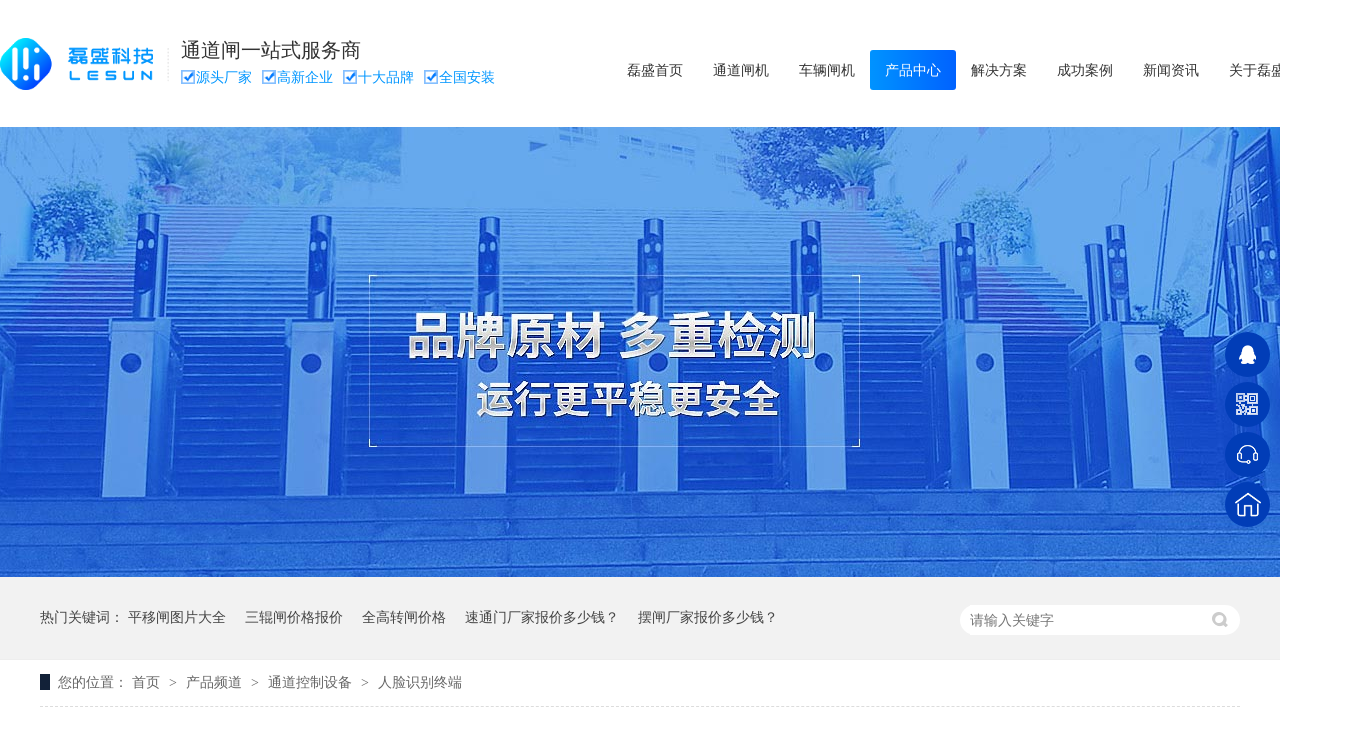

--- FILE ---
content_type: text/html
request_url: http://www.ls1688.cn/product/rlsbzd.html
body_size: 5972
content:
<!DOCTYPE html><html lang="zh"><head data-base="/">
<meta http-equiv="Cache-Control" content="no-transform">
<meta http-equiv="Cache-Control" content="no-siteapp"> 
  <meta charset="UTF-8"> 
  <meta http-equiv="X-UA-Compatible" content="IE=edge"> 
  <meta name="renderer" content="webkit"> 
  <meta http-equiv="pragma" content="no-cache">
 <meta http-equiv="cache-control" content="no-cache,must-revalidate">
 <meta http-equiv="expires" content="Wed, 26 Feb 1997 08:21:57 GMT">
 <meta http-equiv="expires" content="0">
 <meta name="applicable-device" content="pc">
<title>人脸识别终端-磊盛科技</title>
<meta name="keywords" content="人脸闸机,人脸识别终端,门禁控制器,人脸识别机,人脸闸机厂家">
<meta name="description" content="速通门,全高转闸,摆闸,翼闸,三辊闸,人脸闸机就选磊盛,磊盛科技专注智慧通行出入口控制系统软硬件产品研发、生产的高新技术型企业，致力于为住宅小区、科技园区、学校、体育场馆等场所提供智慧通行出入口管控解决方案，公司先后通过“国家高新技术企业”认定、ISO9001质量体系认证，被中国安防协会授予“中国安防10大品牌”，拥有已授权自主知识产权30余件。"><meta name="mobile-agent" content="format=html5;url=http://m.ls1688.cn/product/rlsbzd.html"><meta name="mobile-agent" content="format=xhtml;url=http://m.ls1688.cn/product/rlsbzd.html">
<link rel="alternate" media="only screen and (max-width:640px)" href="http://m.ls1688.cn/product/rlsbzd.html">
<script src="http://www.ls1688.cn/js/uaredirect.js" type="text/javascript"></script>
<script type="text/javascript">uaredirect("http://m.ls1688.cn/product/rlsbzd.html");</script>
<link rel="canonical" href="http://www.ls1688.cn/product/rlsbzd.html"> 
  <link href="http://www.ls1688.cn/css/reset.css?1585189143257" rel="stylesheet"> 
  <script src="http://www.ls1688.cn/js/nsw.pc.min.js"></script> 
  <link href="http://www.ls1688.cn/5ffbaa6fe4b09e049d0b499a.css" rel="stylesheet">
  <script>
var _hmt = _hmt || [];
(function() {
  var hm = document.createElement("script");
  hm.src="https://hm.baidu.com/hm.js?1e574faa10407746b4c4ee7542407dbc";
  var s = document.getElementsByTagName("script")[0]; 
  s.parentNode.insertBefore(hm, s);
})();
</script>
 </head> 
 <body class="body-color"> 
  <div class="header"> 
 <div class="h_con"> 
  <div class="logo wow fadeInLeft"><a href="http://www.ls1688.cn/" title="杭州磊盛智能科技有限公司"><img alt="杭州磊盛智能科技有限公司" src="http://www.ls1688.cn/images/logo.png" title="杭州磊盛智能科技有限公司"></a></div> 
  <h2 class="wow fadeInLeft">通道闸一站式服务商<i><span>源头厂家</span><span> 高新企业 </span><span>十大品牌</span><span>全国安装</span></i></h2> 
  <div class="h_nav menu"> 
   <ul> 
     
     <li class="cur"> <a href="http://www.ls1688.cn/" title="磊盛首页"> 磊盛首页 </a> </li> 
     
     <li> <a href="http://www.ls1688.cn/product/cplx.html" title="通道闸机"> 通道闸机 </a> <p> 
        
        <a href="http://www.ls1688.cn/product/bz.html" title="摆闸">摆闸</a> 
        
        <a href="http://www.ls1688.cn/product/qgz.html" title="全高闸">全高闸</a> 
        
        <a href="http://www.ls1688.cn/product/stm.html" title="速通门">速通门</a> 
        
        <a href="http://www.ls1688.cn/product/yz.html" title="翼闸">翼闸</a> 
        
        <a href="http://www.ls1688.cn/product/sgz.html" title="三辊闸">三辊闸</a> 
        
        <a href="http://www.ls1688.cn/product/pyz.html" title="平移闸">平移闸</a> 
        </p></li> 
     
     <li> <a href="http://www.ls1688.cn/product/clcrgl.html" title="车辆闸机"> 车辆闸机 </a> <p> 
        
        <a href="http://www.ls1688.cn/product/clsb.html" title="车辆识别">车辆识别</a> 
        
        <a href="http://www.ls1688.cn/product/cldz.html" title="车辆道闸">车辆道闸</a> 
        
        <a href="http://www.ls1688.cn/product/wrzsjq.html" title="无人值守机器人">无人值守机器人</a> 
        </p></li> 
     
     <li> <a href="http://www.ls1688.cn/product/" title="产品中心"> 产品中心 </a> </li> 
     
     <li> <a href="http://www.ls1688.cn/project/" title="解决方案"> 解决方案 </a> <p> 
        
        <a href="http://www.ls1688.cn/projects/rlsbcw.html" title="人脸识别测温亮码通道系统解决方案">人脸识别测温亮码通道系统解决方案</a> 
        </p></li> 
     
     <li class="xiala-li"> <a href="http://www.ls1688.cn/article/khal.html" title="成功案例"> 成功案例 </a> </li> 
     
     <li> <a href="http://www.ls1688.cn/article/xwzx.html" title="新闻资讯"> 新闻资讯 </a> </li> 
     
     <li> <a href="http://www.ls1688.cn/helps/gyls.html" title="关于磊盛"> 关于磊盛 </a> <p> 
        
        <a href="http://www.ls1688.cn/helps/gyls.html" title="企业介绍">企业介绍</a> 
        
        <a href="http://www.ls1688.cn/helps/csrgs.html" title="创始人故事">创始人故事</a> 
        
        <a href="http://www.ls1688.cn/help/ryzh.html" title="资质荣誉">资质荣誉</a> 
        
        <a href="http://www.ls1688.cn/helps/jrwm.html" title="加入我们">加入我们</a> 
        
        <a href="http://www.ls1688.cn/helps/lxls7975.html" title="联系我们">联系我们</a> 
        </p></li> 
     
   </ul> 
  </div> 
  <div class="xiala" style="display: none;"> 
   <div class="xiala-cont content"> 
    <div class="xiala_r fl" style="float: left;"> 
     <h4><i>客户成功案例</i><em>查看磊盛科技解决方案在各行业的<br>成功应用，了解客户对我们的评价。</em><a href="http://www.ls1688.cn/article/khal.html">查看全部 &gt;</a></h4> 
     <h5> 
       
       <em> <a href="http://www.ls1688.cn/articles/lstdzw.html" title="磊盛人脸闸机为世界互联网大会贵宾保驾护航！"> <img alt="磊盛人脸闸机为世界互联网大会贵宾保驾护航！" src="http://www.ls1688.cn/resource/images/a343d69a7b3744f3bd780113577ac570_26.jpg"> <span>磊盛人脸闸机为世界互...</span></a></em> 
       
       <em> <a href="http://www.ls1688.cn/articles/lshhbz.html" title="磊盛通道摆闸入驻人工智能小镇！"> <img alt="磊盛通道摆闸入驻人工智能小镇！" src="http://www.ls1688.cn/resource/images/54778a28953245c6832f9dae10caa462_4.png"> <span>磊盛通道摆闸入驻人工...</span></a></em> 
       
       <em> <a href="http://www.ls1688.cn/articles/hhfzbz.html" title="豪华防撞摆闸进驻杭州西子国际主楼！"> <img alt="豪华防撞摆闸进驻杭州西子国际主楼！" src="http://www.ls1688.cn/resource/images/815cc50e59af4587b6ee316c0f545fde_11.jpg"> <span>豪华防撞摆闸进驻杭州...</span></a></em> 
       
       <em> <a href="http://www.ls1688.cn/articles/lsrltd.html" title="磊盛人脸通道闸机助力嘉兴税务局打造智慧税务大厅"> <img alt="磊盛人脸通道闸机助力嘉兴税务局打造智慧税务大厅" src="http://www.ls1688.cn/resource/images/f9a7b26715f84ff69636c6ad551c5206_18.jpg"> <span>磊盛人脸通道闸机助力...</span></a></em> 
       </h5> 
    </div> 
   </div> 
  </div> 
 </div> 
</div> 
 
 
 
 
  <div> 
 <div class="ty-banner-1"> 
   
   <a href="http://www.ls1688.cn/product/tdkzsb.html" title="磊盛人脸闸机品牌原材，多重检测"> <img alt="磊盛人脸闸机品牌原材，多重检测" src="http://www.ls1688.cn/resource/images/ab029ffa53294ae7b662190dad1902a7_12.jpg" title="磊盛人脸闸机品牌原材，多重检测"> </a> 
    
   
   
   
 </div> 
</div> 
  <div class="p1-search-1 b"> 
 <div class="blk-main"> 
  <div class="content"> 
   <div class="blk-md blk"> 
    <div class="p1-search-1-inp fr"> 
     <input class="p1-search-1-inp1" id="key" placeholder="请输入关键字" type="text"> 
     <input class="p1-search-1-inp2" onclick="searchInfo();" type="button"> 
    </div> 
    <p> 热门关键词： 
      
      <a href="http://www.ls1688.cn/article/khal.html" onclick="searchLink(this);" target="_blank" title="平移闸图片大全">平移闸图片大全</a> 
      
      
      <a href="http://www.ls1688.cn/helps/lxls7975.html" onclick="searchLink(this);" target="_blank" title="三辊闸价格报价">三辊闸价格报价</a> 
      
      
      <a href="http://www.ls1688.cn/helps/lxls7975.html" onclick="searchLink(this);" target="_blank" title="全高转闸价格">全高转闸价格</a> 
      
      
      <a href="http://www.ls1688.cn/helps/lxls7975.html" onclick="searchLink(this);" target="_blank" title="速通门厂家报价多少钱？">速通门厂家报价多少钱？</a> 
      
      
      <a href="http://www.ls1688.cn/helps/lxls7975.html" onclick="searchLink(this);" target="_blank" title="摆闸厂家报价多少钱？">摆闸厂家报价多少钱？</a> 
      </p> 
   </div> 
  </div> 
 </div> 
  
 <!-- CSS --> 
  
</div> 
  <div class="blk-main clearafter"> 
   <div class="blk plc"> 
 <div class="p12-curmbs-1" navcrumbs=""> 
  <b> 您的位置： </b> 
  <a href="http://www.ls1688.cn/" title="首页"> 首页 </a> 
  <span> &gt; </span> 
   
   <i class=""> <a href="http://www.ls1688.cn/product/" title="产品频道"> 产品频道 </a> <span> &gt; </span> </i> 
   
   <i class=""> <a href="http://www.ls1688.cn/product/tdkzsb.html" title="通道控制设备"> 通道控制设备 </a> <span> &gt; </span> </i> 
   
   <i class=""> <a href="http://www.ls1688.cn/product/rlsbzd.html" title="人脸识别终端"> 人脸识别终端 </a>  </i> 
   
 </div> 
 <!-- css --> 
  
  
</div> 
   <div class="clear"></div> 
   <div class="blk-sm fr"> 
    <div class="leftnav-z1 b"> 
 <h1 title="人脸识别终端" class="leftnav-z1-tit"><span>人脸识别终端</span></h1> 
  
 <div class="leftnav-z1-list"> 
   
   <dl> 
    <dt> 
     <a href="http://www.ls1688.cn/products/strlxf.html" target="_blank" title="食堂人脸消费机"><img alt="食堂人脸消费机" src="http://www.ls1688.cn/resource/images/ad07ba9a7170420fb2784a47d673626d_98.jpg" title="食堂人脸消费机"></a> 
    </dt> 
    <dd> 
     <h4><a href="http://www.ls1688.cn/products/strlxf.html" target="_blank" title="食堂人脸消费机">食堂人脸消费机</a></h4> 
     <div class="leftnav-z1-list-desc">
       人脸：库5万存储容量：50000条记录台式外形尺寸：L300… 
      <a href="http://www.ls1688.cn/products/strlxf.html" target="_blank" title="食堂人脸消费机">【详情】</a> 
     </div> 
    </dd> 
   </dl> 
    
   
   <dl> 
    <dt> 
     <a href="http://www.ls1688.cn/products/rlsbj.html" target="_blank" title="人脸识别机"><img alt="人脸识别机" src="http://www.ls1688.cn/resource/images/ad07ba9a7170420fb2784a47d673626d_74.jpg" title="人脸识别机"></a> 
    </dt> 
    <dd> 
     <h4><a href="http://www.ls1688.cn/products/rlsbj.html" target="_blank" title="人脸识别机">人脸识别机</a></h4> 
     <div class="leftnav-z1-list-desc">
       型号：人脸识别一体机产地：中国大陆省份：浙江省地市：杭州市智… 
      <a href="http://www.ls1688.cn/products/rlsbj.html" target="_blank" title="人脸识别机">【详情】</a> 
     </div> 
    </dd> 
   </dl> 
    
   
 </div> 
 <div class="clear"></div> 
  
</div> 
    <div class="p12-pagination-1 g blk"> 
 <div class="p12-pagination-1-main"> 
   
 </div> 
 <div class="clear"></div> 
</div> 
   </div> 
   <div class="blk-xs fl"> 
    <div class="fdh-01 blk"> 
 <div class="fdh-01-tit"> 
  <h2>磊盛科技产品中心</h2> 
 </div> 
 <div class="fdh-01-nav" navvicefocus1=""> 
   
   <div class="fdh-01-nav-one"> 
    <h3><a href="http://www.ls1688.cn/product/cplx.html" title="通道闸机"> 通道闸机 </a></h3> 
    <dl style="display:none;"> 
     <!-- 2级 --> 
      
      <dt> 
       <a href="http://www.ls1688.cn/product/bz.html" title="摆闸"> 摆闸 </a> 
      </dt> 
       
      
      <dt> 
       <a href="http://www.ls1688.cn/product/qgz.html" title="全高闸"> 全高闸 </a> 
      </dt> 
       
      
      <dt> 
       <a href="http://www.ls1688.cn/product/stm.html" title="速通门"> 速通门 </a> 
      </dt> 
       
      
      <dt> 
       <a href="http://www.ls1688.cn/product/yz.html" title="翼闸"> 翼闸 </a> 
      </dt> 
       
      
      <dt> 
       <a href="http://www.ls1688.cn/product/sgz.html" title="三辊闸"> 三辊闸 </a> 
      </dt> 
       
      
    </dl> 
   </div> 
   
   <div class="fdh-01-nav-one"> 
    <h3><a href="http://www.ls1688.cn/product/tdkzsb.html" title="通道控制设备"> 通道控制设备 </a></h3> 
    <dl style="display:none;"> 
     <!-- 2级 --> 
      
      <dt> 
       <a href="http://www.ls1688.cn/product/rlsbzd.html" title="人脸识别终端"> 人脸识别终端 </a> 
      </dt> 
       
      
      <dt> 
       <a href="http://www.ls1688.cn/product/mjkzq.html" title="门禁控制器"> 门禁控制器 </a> 
      </dt> 
       
      
      <dt> 
       <a href="http://www.ls1688.cn/product/dkq.html" title="读卡器"> 读卡器 </a> 
      </dt> 
       
      
    </dl> 
   </div> 
   
   <div class="fdh-01-nav-one"> 
    <h3><a href="http://www.ls1688.cn/product/clcrgl.html" title="车辆出入管理系统"> 车辆出入管理系统 </a></h3> 
    <dl style="display:none;"> 
     <!-- 2级 --> 
      
      <dt> 
       <a href="http://www.ls1688.cn/product/clsb.html" title="车辆识别"> 车辆识别 </a> 
      </dt> 
       
      
      <dt> 
       <a href="http://www.ls1688.cn/product/cldz.html" title="车辆道闸"> 车辆道闸 </a> 
      </dt> 
       
      
      <dt> 
       <a href="http://www.ls1688.cn/product/wrzsjq.html" title="无人值守机器人"> 无人值守机器人 </a> 
      </dt> 
       
      
    </dl> 
   </div> 
   
   <div class="fdh-01-nav-one"> 
    <h3><a href="http://www.ls1688.cn/product/ayycjf.html" title="通道闸机应用场景"> 通道闸机应用场景 </a></h3> 
    <dl style="display:none;"> 
     <!-- 2级 --> 
      
      <dt> 
       <a href="http://www.ls1688.cn/product/xx.html" title="学校"> 学校 </a> 
      </dt> 
       
      
      <dt> 
       <a href="http://www.ls1688.cn/product/yq.html" title="园区"> 园区 </a> 
      </dt> 
       
      
      <dt> 
       <a href="http://www.ls1688.cn/product/xq.html" title="小区"> 小区 </a> 
      </dt> 
       
      
      <dt> 
       <a href="http://www.ls1688.cn/product/zfjg.html" title="政府机关"> 政府机关 </a> 
      </dt> 
       
      
      <dt> 
       <a href="http://www.ls1688.cn/product/ydcg.html" title="运动场馆"> 运动场馆 </a> 
      </dt> 
       
      
      <dt> 
       <a href="http://www.ls1688.cn/product/lyjq.html" title="旅游景区"> 旅游景区 </a> 
      </dt> 
       
      
      <dt> 
       <a href="http://www.ls1688.cn/product/qygc.html" title="工厂"> 工厂 </a> 
      </dt> 
       
      
      <dt> 
       <a href="http://www.ls1688.cn/product/gdjt.html" title="轨道交通"> 轨道交通 </a> 
      </dt> 
       
      
      <dt> 
       <a href="http://www.ls1688.cn/product/jzgd.html" title="建筑工地"> 建筑工地 </a> 
      </dt> 
       
      
    </dl> 
   </div> 
   
 </div> 
 <div class="clear"></div> 
  
  
</div> 
    <div class="p1-info-3 blk"> 
 <h3 class="p1-info-3-tit"> 推荐资讯 </h3> 
 <div class="p1-info-3-list"> 
  <ul> 
    
    <li><h4><a href="http://www.ls1688.cn/articles/lstdzw.html" target="_blank" title="磊盛人脸闸机为世界互联网大会贵宾保驾护航！"> 磊盛人脸闸机为世界互联网大会贵宾保驾护航！ </a></h4></li> 
    
    <li><h4><a href="http://www.ls1688.cn/articles/lshhbz.html" target="_blank" title="磊盛通道摆闸入驻人工智能小镇！"> 磊盛通道摆闸入驻人工智能小镇！ </a></h4></li> 
    
    <li><h4><a href="http://www.ls1688.cn/articles/wgtxdr.html" target="_blank" title="无感通行的人脸识别闸机"> 无感通行的人脸识别闸机 </a></h4></li> 
    
    <li><h4><a href="http://www.ls1688.cn/articles/smzyzz.html" target="_blank" title="实名制验证闸机"> 实名制验证闸机 </a></h4></li> 
    
    <li><h4><a href="http://www.ls1688.cn/articles/glcjdz.html" target="_blank" title="各类场景的闸机需求"> 各类场景的闸机需求 </a></h4></li> 
    
    <li><h4><a href="http://www.ls1688.cn/articles/jcswsb.html" target="_blank" title="机场生物识别闸机介绍"> 机场生物识别闸机介绍 </a></h4></li> 
    
    <li><h4><a href="http://www.ls1688.cn/articles/mjzjym.html" target="_blank" title="门禁闸机与门禁系统有什么区别？门禁闸机工作原理_人脸识别门禁"> 门禁闸机与门禁系统有什么区别？门禁闸机工作原理_人脸识别门禁 </a></h4></li> 
    
    <li><h4><a href="http://www.ls1688.cn/articles/tdzjjg.html" target="_blank" title="通道闸机价格质量保障是什么？"> 通道闸机价格质量保障是什么？ </a></h4></li> 
    
    <li><h4><a href="http://www.ls1688.cn/articles/rlsbzj6445.html" target="_blank" title="人脸识别闸机安装教程"> 人脸识别闸机安装教程 </a></h4></li> 
    
    <li><h4><a href="http://www.ls1688.cn/articles/jqzjyg.html" target="_blank" title="景区闸机应该怎么挑选"> 景区闸机应该怎么挑选 </a></h4></li> 
    
  </ul> 
 </div> 
  
  
</div> 
    <div class="cbgg-01 blk"> 
 <div class="cbgg-01-img"> 
  <img src="http://www.ls1688.cn/images/ad88c4d0518a4b128318e20e58867601_5.jpg"> 
 </div> 
 <p><img src="http://www.ls1688.cn/images/prolist4.png">全国服务热线</p> 
 <span>4001121168</span> 
  
</div> 
   </div> 
   <div class="clear"></div> 
  </div> 
  <div> 
 <div class="footer"> 
  <div class="content"> 
   <div class="f_top"> 
    <ul class="clearfix"> 
     <li><img alt="" src="http://www.ls1688.cn/images/foot1.png"><span>服务热线：<em>4001121168</em></span></li> 
     <li><img alt="" src="http://www.ls1688.cn/images/foot2.png"><span>联系手机：<em>15356189650</em></span></li> 
     <li><img alt="" src="http://www.ls1688.cn/images/foot3.png"><span>联系邮箱：<em>2609954664@qq.com</em></span></li> 
    </ul> 
   </div> 
   <div class="f_con clearfix"> 
    <ul class="f_nav clearfix"> 
      
      <li> <h3><a href="http://www.ls1688.cn/product/" title="产品中心"> 产品中心 </a></h3> <p> 
         
         <a href="http://www.ls1688.cn/product/bz.html" title="摆闸">摆闸</a> 
         
         <a href="http://www.ls1688.cn/product/yz.html" title="翼闸">翼闸</a> 
         
         <a href="http://www.ls1688.cn/product/stm.html" title="速通门">速通门</a> 
         
         <a href="http://www.ls1688.cn/product/qgz.html" title="全高闸">全高闸</a> 
         
         <a href="http://www.ls1688.cn/product/sgz.html" title="三辊闸">三辊闸</a> 
         
         <a href="http://www.ls1688.cn/product/pyz.html" title="平移闸">平移闸</a> 
         </p></li> 
      
      <li> <h3><a href="http://www.ls1688.cn/project/" title="解决方案"> 解决方案 </a></h3> <p> 
         
         <a href="http://www.ls1688.cn/project/zhsq.html" title="学校">学校</a> 
         
         <a href="http://www.ls1688.cn/project/zhyq.html" title="园区">园区</a> 
         
         <a href="http://www.ls1688.cn/project/zhzq.html" title="小区">小区</a> 
         
         <a href="http://www.ls1688.cn/project/zhly.html" title="政府机关">政府机关</a> 
         
         <a href="http://www.ls1688.cn/project/zhxy.html" title="运动场馆">运动场馆</a> 
         
         <a href="http://www.ls1688.cn/project/zhgd.html" title="旅游景区">旅游景区</a> 
         </p></li> 
      
      <li> <h3><a href="http://www.ls1688.cn/helps/gyls.html" title="关于磊盛"> 关于磊盛 </a></h3> <p> 
         
         <a href="http://www.ls1688.cn/helps/gyls.html" title="企业简介">企业简介</a> 
         
         <a href="http://www.ls1688.cn/help/ryzh.html" title="荣誉资质">荣誉资质</a> 
         
         <a href="http://www.ls1688.cn/help/qyfc.html" title="公司环境">公司环境</a> 
         
         <a href="http://www.ls1688.cn/help/qyfc.html" title="团队风采">团队风采</a> 
         
         <a href="http://www.ls1688.cn/helps/lxls7975.html" title="联系我们">联系我们</a> 
         </p></li> 
      
      <li> <h3><a href="http://www.ls1688.cn/article/xwzx.html" title="新闻资讯"> 新闻资讯 </a></h3> <p> 
         
         <a href="http://www.ls1688.cn/article/qydt.html" title="企业动态">企业动态</a> 
         
         <a href="http://www.ls1688.cn/article/xyzx.html" title="行业资讯">行业资讯</a> 
         
         <a href="http://www.ls1688.cn/article/cjwd.html" title="通道闸机知识课堂">通道闸机知识课堂</a> 
         </p></li> 
      
      <li> <h3><a href="/region.html" target="_blank" title="企业分站"> 企业分站 </a></h3> </li> 
      
    </ul> 
    <ul class="f_xx"> 
     <li><a href="http://www.ls1688.cn/sitemap.html" target="_blank" title="网站地图">网站地图</a></li> 
     <li><a href="http://www.ls1688.cn/helps/lxls7975.html" title="联系我们">联系我们</a></li> 
     <li><a href="http://www.ls1688.cn/Tools/leaveword.html" title="在线留言">在线留言</a></li> 
    </ul> 
   </div> 
   <div class="end"> 
    <h2><a href="http://www.ls1688.cn/" title="杭州磊盛智能科技有限公司"><img alt="杭州磊盛智能科技有限公司" src="http://www.ls1688.cn/images/logo2.png"></a> </h2> 
    <div class="end1"> 
     <p>杭州磊盛智能科技有限公司 &nbsp; 版权声明 &nbsp; <a href="https://beian.miit.gov.cn/#/Integrated/index" rel="nofollow" target="_blank">浙ICP备16045550号-5</a> </p> 
     <p>地址：浙江省杭州市余杭区良渚街道勾庄村庙长桥路3号楼 </p> 
     <p>百度统计<script type="text/javascript">document.write(unescape("%3Cspan id='cnzz_stat_icon_1280152329'%3E%3C/span%3E%3Cscript src='https://s4.cnzz.com/z_stat.php%3Fid%3D1280152329%26show%3Dpic1' type='text/javascript'%3E%3C/script%3E"));</script> </p> 
    </div> 
    <div class="f_er"> 
     <p class="fl"><em><img alt="进入移动端站点" src="http://www.ls1688.cn/resource/images/0de1b5bf9c0d4eafa02748ef46b700d7_4.png"></em><span>手机官网</span></p> 
     <p class="fr"><em><img alt="手机二维码" src="http://www.ls1688.cn/resource/images/62371ce5867244f3bd01d4e5342d7841_6.png"></em><span>微信公众号</span></p> 
    </div> 
   </div> 
   <div class="clear"></div> 
   <div class="links"> 
    <p><b>友情链接：</b> 
      </p> 
   </div> 
  </div> 
 </div> 
  
</div> 
  <div class="client-2"> 
 <ul id="client-2"> 
  <li class="my-kefu-qq"> 
   <div class="cont" style="display:none"> 
    <a class="online-contact-btn" href="http://wpa.qq.com/msgrd?v=3&amp;uin=2609954664&amp;site=qq&amp;menu=yes" qq="" target="_blank"> QQ咨询</a> 
   </div> </li> 
  <li class="my-kefu-weixin"> 
   <div class="cont" style="display:none"> 
    <img alt="手机官网" src="http://www.ls1688.cn/resource/images/0de1b5bf9c0d4eafa02748ef46b700d7_4.png" title="手机官网"> 
    <span>手机官网</span> 
   </div> </li> 
  <li class="my-kefu-tel"> 
   <div class="cont" phone400="" style="display:none">
     4001121168 
   </div> </li> 
  <li class="my-kefu-shouye"> <a href="http://www.ls1688.cn/" title="返回首页"></a> </li> 
  <li class="my-kefu-ftop"> <a href="javascript:;"></a> </li> 
 </ul> 
  
  
</div> 
  <script src="http://www.ls1688.cn/js/public.js"></script> 
  <script src="http://www.ls1688.cn/5ffbaa6fe4b09e049d0b499a.js" type="text/javascript"></script>
 
<script>  var sysBasePath = null ;var projPageData = {};</script><script>(function(){var bp = document.createElement('script');
var curProtocol = window.location.protocol.split(':')[0];
if (curProtocol === 'https')
{ bp.src='https://zz.bdstatic.com/linksubmit/push.js'; }
else
{ bp.src='http://push.zhanzhang.baidu.com/push.js'; }
var s = document.getElementsByTagName("script")[0];
s.parentNode.insertBefore(bp, s);
})();</script><script src="http://www.ls1688.cn/js/ab77b6ea7f3fbf79.js" type="text/javascript"></script>
<script type="application/ld+json">
{"@content":"https://ziyuan.baidu.com/contexts/cambrian.jsonld","@id":"http://www.ls1688.cn/product/rlsbzd.html","appid":"","title":"人脸识别终端-磊盛科技","images":[],"description":"","pubDate":"2020-12-02T11:53:00","upDate":"2025-08-05T14:14:42","lrDate":"2020-12-02T11:53:58"}
</script></body></html>

--- FILE ---
content_type: text/css
request_url: http://www.ls1688.cn/5ffbaa6fe4b09e049d0b499a.css
body_size: 3986
content:


   body{min-width:1200px;width:100%;overflow-x:hidden;}
    i,em{ font-style:normal;}
    .content{ width:1200px; margin:0 auto;}
    .header{height: 127px;background: #fff;}
    
    .hd_fixed{filter:alpha(opacity=100);opacity:1; position:fixed; top:0; width:100%;_position:absolute;_top:expression(eval(document.documentElement.scrollTop)-0); z-index:200; left:0;-webkit-transition:top 0.5s;transition:top 0.5s;height:90px;}
     .h_con{height: 94px;}
    .h_con .logo{float: left;margin: 30px 20px 0 9%;}
    .h_con h2{float: left;font-size: 24px;color: #333;line-height: 24px;margin-top: 40px;font-weight: normal;}
    .h_con h2 i{display: block;font-size: 15px;line-height: 34px;font-weight: normal;color: #0096ff;}
    .h_con h2 i span{ display: block;float: left;padding-left: 20px;background: url(images/head_ic.png) no-repeat left;margin-right: 17px; }
     .h_nav{float: right;height: 50px;margin-top:50px;margin-right:9%;}
    .h_nav li{float: left;height: 40px;line-height: 40px;position: relative;}
    .h_nav li:hover,.h_nav li.cur{ background:#0096ff;background: linear-gradient(-90deg, #0062FF, #0093FF);border-radius: 3px;}
    .hd_fixed .logo{float: left;margin: 10px 20px 0 9%; }
    .hd_fixed h2{ margin-top:20px;}
    .hd_fixed .h_nav{ margin-top:25px;}
 
    .h_nav li:nth-child(2)>a,.h_nav li:nth-child(3)>a,.h_nav li:nth-child(5)>a{ background: url(images/head_dd.png) no-repeat 82px 18px; }
    .h_nav li>a{display: block;font-size: 16px;color: #333;padding:0 15px;}
    .h_nav li:hover>a,.h_nav li.cur>a{ color:#fff;}
    .h_nav ul li p{  opacity: 0;visibility: hidden;position: absolute;left: 0;top: 41px;z-index:100;transform: translate3d(0px, 10px, 0px); -webkit-transform: translate3d(0px, 10px, 0px);  transition: all 0.3s ease-out 0s;background:#0096ff;background: linear-gradient(-90deg, #0062FF, #0093FF);border-radius: 3px;padding:0 12px;box-sizing:border-box;}
    .h_nav ul li p>a{display:block;height: 40px;line-height: 40px;font-size: 16px;color: #fff;border-bottom:1px dashed rgba(255, 255, 255, 0.2);transition:all 0.3s;padding:0 20px 0 30px;background:url(images/head_jt.png) no-repeat 10px 16px;white-space: nowrap;}
    .h_nav ul li p>a:last-child{border:0;}
    .h_nav ul li p>a:hover{color:#00e8ff;font-weight:bold;}
    .h_nav ul li:hover p{ transform: translate3d(0px, 0px, 0px); -webkit-transform: translate3d(0px, 0px, 0px); opacity: 1;visibility: visible;}
     .h_nav li:nth-child(2):hover,.h_nav li:nth-child(3):hover,.h_nav li:nth-child(5):hover{background:#0096ff; background: linear-gradient(-90deg, #0062FF, #0093FF); }
     .h_nav li:nth-child(2).cur,.h_nav li:nth-child(3).cur,.h_nav li:nth-child(5).cur{background: url(background:#0096ff; background: linear-gradient(-90deg, #0062FF, #0093FF);}
     .h_nav li:nth-child(2):hover>a,.h_nav li:nth-child(3):hover>a,.h_nav li:nth-child(5):hover>a{background: url(images/head_ddh.png) no-repeat 82px 18px; }
     .h_nav li:nth-child(2).cur>a,.h_nav li:nth-child(3).cur>a,.h_nav li:nth-child(5).cur>a{background: url(images/head_ddh.png) no-repeat 82px 18px; }
        
       
         @media screen and (min-width:1401px) and (max-width:1600px) {
    .h_con .logo{float: left;margin: 30px 20px 0 2%;}
    .h_nav{ float: right;margin-right: 3%;}

    .h_nav li a{font-size: 15px;}
    .h_nav li:nth-child(2)>a,.h_nav li:nth-child(3)>a,.h_nav li:nth-child(5)>a{ background: url(images/head_dd.png) no-repeat 62px 48px; }

    .h_nav li:nth-child(2):hover>a,.h_nav li:nth-child(3):hover>a,.h_nav li:nth-child(5):hover>a{ background: url(images/head_ddh.png) no-repeat 62px 48px; }
    .h_nav li:nth-child(2).cur>a,.h_nav li:nth-child(3).cur>a,.h_nav li:nth-child(5).cur>a{ background: url(images/head_ddh.png) no-repeat 62px 48px; }
      .h_nav ul li:last-child p a{padding:0 10px 0 30px;}
  }

  @media screen and (max-width:1440px) {
    .h_con{width: 1300px;margin: 0 auto;}
    .h_con .logo{float: left;margin: 38px 12px 0 0;width:13%;}
    .h_con .logo img,.hd_fixed .logo img{ display:block;width:100%;}
    .hd_fixed .logo{float: left;margin: 20px 12px 0 0%;width:13%; }
    .hd_fixed .h_nav{ float: right;width:60%;margin-right:0;margin-left:0;}
    .h_con h2{float: left;font-size: 20px;color: #333;line-height: 20px;font-weight: normal;}
    .h_con h2 i{display: block;font-size: 14px;line-height: 34px;font-weight: normal;color: #0096ff;}
    .h_con h2 i span{ display: block;float: left;padding-left: 15px;background: url(images/head_ic.png) no-repeat left;margin-right: 10px!important;background-size:14px 14px;  }
     .h_nav ul li p>a{display:block;height: 40px;line-height: 40px;font-size: 14px;color: #fff;border-bottom:1px dashed rgba(255, 255, 255, 0.2);transition:all 0.3s;padding-left:30px;background:url(images/head_jt.png) no-repeat 10px 16px;}
   .h_nav{ float: right;margin-right:0;margin-left:0;width:auto;}

    .h_nav li>a{font-size: 14px;padding: 0 15px;}
    .h_nav li:nth-child(2)>a,.h_nav li:nth-child(3)>a,.h_nav li:nth-child(5)>a{ background: url(images/head_dd.png) no-repeat 58px 48px; }
    .h_nav li:nth-child(2):hover>a,.h_nav li:nth-child(3):hover>a,.h_nav li:nth-child(5):hover>a, .h_nav li:nth-child(2).cur>a,.h_nav li:nth-child(3).cur>a,.h_nav li:nth-child(5).cur>a{ background: url(images/head_ddh.png) no-repeat 58px 48px; }
   .h_nav ul li:last-child p a{padding:0 10px 0 30px;}
 
  }
  
  
    
    
        
    

  
  

    .xiala {
            position: fixed;
            width: 1920px;
            left: 50%;
            margin-left: -960px;
            top: 127px;
            z-index: 100;
           
            border-top: 1px solid #d6d6d6;
        }
        
        
     .hd_fixed .xiala{
            top: 90px;
           }
        
        .content {
            width: 1200px;
            margin: 0 auto;
            font-family: "Microsoft Yahei";
        }
         .xiala{background: #f5f5f5;padding-bottom:80px;padding-top: 10px; }
                    .xiala_l{ margin-top: 70px; width: 358px; border-right: 1px solid #e0e0e0;    height: 194px;}
                    .xiala_l b{ display: block; line-height: 100%; padding-bottom: 30px; font-size: 28px; color: #0091f3;}
                    .xiala_l em{ display: block;width: 260px; }
                    .xiala_l em a{ display:block; float: left; line-height: 30px; font-size: 18px; color: #0091f3; width: 130px;}
                    .xiala_l em a:hover{ text-decoration: underline;}
                    .xiala_r{margin-top: 70px;}
                    .xiala_r h4{ float: left; width: 265px;}
                    .xiala_r h4 i{ display:block; font-size: 28px; color: #0091f3;line-height: 28px;}
                    .xiala_r h4 em{ display: block; font-weight: normal; font-size: 16px; color: #0091f3; line-height: 28px; padding-top:30px; height: 76px;}
                    .xiala_r h4 a{font-weight: normal; color: #2f2f2f; font-size: 16px;line-height: 16px;display:block;display:block; }
                    .xiala_r h5{ float: right;width:935px;}
                    .xiala_r h5 img{ display: block; width: 207px;}
                    .xiala_r h5 em{ display:block; float: left; width: 207px; background: #fff; margin-left: 26px;}
                    .xiala_r h5 em span{ display: block; text-align: center; font-size: 14px; color: #666666;font-weight: normal; line-height: 35px;overflow: hidden;white-space: nowrap;text-overflow: ellipsis;}
                            .xiala .xiala_r h4 a{ display:block;}
 


    



        .ty-banner-1 {
            overflow: hidden;
            line-height: 0;
            text-align:center;
        }
        .ty-banner-1 img{
            visibility: hidden;
        }
        .ty-banner-1 img.show{
            visibility: visible;
        }
    

        .p1-search-1 {
            background: #f2f2f2;
            height: 82px;
            border-bottom: 1px solid #eee;
            overflow: hidden;
            font-size: 14px;
        }
        
        .p1-search-1 p {
            color: #444;
            line-height: 82px;
        }
        
        .p1-search-1 a {
            color: #444;
            display: inline-block;
            margin-right: 15px;
        }
        
        .p1-search-1-inp {
            width: 270px;
            height: 30px;
            border-radius: 20px;
            background: #fff;
            padding-left: 10px;
            margin-top: 28px;
        }
        
        .p1-search-1-inp input {
            border: 0;
        }
        
        .p1-search-1-inp1 {
            width: 224px;
            height: 30px;
            line-height: 30px;
            color: #a9a9a9;
            float: left;
        }
        
        .p1-search-1-inp2 {
            width: 30px;
            height: 30px;
            background: url(images/VISkins-p1.png) no-repeat -258px -936px;
            float: right;
            cursor: pointer;
        }
    

        .p12-curmbs-1 {
            font-size: 14px;
            border-bottom: 1px dashed #dcdcdc;
        }
        .p12-curblock{
            display: none;
        }
        .p12-curmbs-1 b {
            border-left: 10px solid #122138;
            font-weight: normal;
            padding-left: 8px;
        } 
        .p12-curmbs-1 i {
            font-style: normal;
        }
        
        .p12-curmbs-1 span {
            font-family: '宋体';
            padding: 0 5px;
            height: 46px;
            line-height: 46px;
        }
    

        .leftnav-z1-desc {
            background: #fff;
            max-height: 180px;
            margin-bottom: 14px;
        }
        
        .leftnav-z1-desc dt {
            height: 30px;
            padding: 20px 0;
        }
        
        .leftnav-z1-desc dt b {
            display: inline-block;
            font-weight: normal;
            border-left: 13px solid #e3e3e3;
            border-right: 7px solid #e3e3e3;
            padding: 0 12px 0 13px;
            font-size: 28px;
            color: #7c7c7c;
        }
        
        .leftnav-z1-desc dt b span {
            font-size: 18px;
            color: #bfbfbf;
            text-transform: uppercase;
            padding-left: 10px;
        }
        
        .leftnav-z1-desc dd {
            padding: 0 27px 0 27px;
        }
        
        .leftnav-z1-desc dd h4 {
            font-size: 24px;
            font-weight: normal;
            color: #797979;
            max-height: 44px;
            line-height: 44px;
            overflow: hidden;
        }
        
        .leftnav-z1-desc dd div {
            font-size: 14px;
            line-height: 24px;
            color: #666;
            max-height: 48px;
            overflow: hidden;
        }
        
        .leftnav-z1-tit {
            height: 50px;
            font-size: 24px;
            font-weight: normal;
            line-height: 50px;
            border-bottom: 1px solid #ebebeb;
            margin-bottom: 15px;
        }
        
        .leftnav-z1-tit span {
            display: inline-block;
            height: 50px;
            border-bottom:1px solid #122138;
        }
        
        .leftnav-z1-list dl {
            width: 32.2%;
            border: 1px solid #dedede;
            margin-bottom: 15px;
            background: #fff;
            float: left;
            margin-right: 1.3%;
            box-sizing: border-box;
        }
        
        .leftnav-z1-list dl:nth-child(4n-1) {
            margin-right: 0;
        }
        
        .leftnav-z1-list dt img {
            width: 100%; 
            display: block;
        }
        
        .leftnav-z1-list dd {
            padding: 6px 20px 5px 20px;
        }
        
        .leftnav-z1-list dd h4 {
            height: 45px;
            font-weight: normal;
            font-size: 18px;
            color: #154c64;
            line-height: 45px;
            overflow: hidden;
        }
        
        .leftnav-z1-list h4 a {
            display: block;
            height: 45px;
            color: #727272;
            overflow: hidden;
            text-overflow: ellipsis;
            white-space: nowrap;
        }
        
        .leftnav-z1-list dl:hover h4 a {
            color: #013db7;
        }
        
        .leftnav-z1-list-desc {
            height: 40px;
            font-size: 14px;
            line-height: 20px;
            color: #666;
            margin-bottom: 12px;
            overflow: hidden;
        }
        
        .leftnav-z1-list-deta {
            width: 100px;
            height: 40px;
            display: inline-block;
            border: 1px solid #aaa;
            font-size: 16px;
            line-height: 40px;
            text-align: center;
        }
        
        .leftnav-z1-list dl:hover {
            border-color: #013db7;
        }
        
        .leftnav-z1-list dl:hover .leftnav-z1-list-desc a {
            color: #013db7;
        }
    

        .fdh-01-tit {
            background: #013db7;
            height: 80px;
        }
        
        .fdh-01-tit h2 {
            height: 75px;
            font-size: 24px;
            font-weight: normal;
            line-height: 75px;
            color: #fff;
            border-bottom: 1px solid #fff;
            text-align: center;
        }
        
        .fdh-01-tit h2 span {
            font-size: 14px;
            text-transform: uppercase;
        }
        
        .fdh-01-nav-one h3 {
            height: 50px;
            line-height: 50px;
            background: url(images/p14-icon5.png) no-repeat right center #ececeb;
            margin-bottom: 2px;
            overflow: hidden;
        }
        
        .fdh-01-nav-one h3 a {
            display: block;
            height: 50px;
            font-size: 18px;
            font-weight: normal;
            margin-right: 40px;
            margin-left: 38px;
            color: #666;
        }
        
        .fdh-01-nav-one h3.sidenavcur,
        .fdh-01-nav-one h3:hover {
            background: url(images/p14-icon2.png) no-repeat right center  #013db7;
        }
        
        .fdh-01-nav-one h3.sidenavcur a,
        .fdh-01-nav-one h3:hover a{
            color: #fff;
        }
        .fdh-01-nav dl {
            padding: 2px 0 4px;
        }
        
        .fdh-01-nav dt {
            height: 50px;
            font-size: 16px;
            line-height: 50px;
            padding-left: 54px;
            padding-right: 40px;
            margin-bottom: 1px;
            background: #ececec;
            position: relative;
            overflow: hidden;
        }
        
        .fdh-01-nav dt:after {
            content: "";
            width: 8px;
            height: 8px;
            border: 2px solid #b8b8b8;
            border-style: solid solid none none;
            position: absolute;
            top: 50%;
            right: 32px;
            margin-top: -4px;
            -webkit-transform: rotate(45deg);
            -moz-transform: rotate(45deg);
            -ms-transform: rotate(45deg);
            -o-transform: rotate(45deg);
            transform: rotate(45deg);
        }
        
        .fdh-01-nav dt.sidenavcur:after,
        .fdh-01-nav dt:hover:after {
            border-color:  #013db7;
        }
        
        .fdh-01-nav dt.sidenavcur a,
        .fdh-01-nav dt:hover a {
            color:  #013db7;
        }
        
        .fdh-01-nav dd {
            border: 1px solid #ececec;
            border-bottom: 0;
        }
        
        .fdh-01-nav p {
            height: 50px;
            font-size: 14px;
            line-height: 50px;
            padding-left: 72px;
            padding-right: 40px;
            border-bottom: 1px solid #ececec;
            background: #fff;
            position: relative;
            overflow: hidden;
        }
        
        .fdh-01-nav p.sidenavcur a,
        .fdh-01-nav p:hover a {
            color:  #013db7;
        }
        
        .fdh-01-nav p.sidenavcur:after,
        .fdh-01-nav p:hover:after {
            background: #122138;
        }
        
        .fdh-01-nav a {
            display: block;
            overflow: hidden;
            text-overflow: ellipsis;
            white-space: nowrap;
        }
    

        .p1-info-3-tit {
            height: 60px;
    font-size: 24px;
    font-weight: normal;
    line-height: 60px;
    background: #013db7;
    color: #fff;
    text-align: center;
        }
        .p1-info-3-list{padding: 10px 10px 0;}
        .p1-info-3-list li h4{
            height: 46px;
            font-size: 14px;
            font-weight: normal;
            line-height: 46px;
            color:#4b4a4a;
            border-bottom: 1px dashed #dbdbdb;
            overflow: hidden;
            text-overflow: ellipsis;
            white-space: nowrap;
        }
        
        /*.p1-info-3-list li h4 a{ color:#4b4a4a;}*/
        .p1-info-3-list li h4 span {
            float: right;
        }
    

        .cbgg-01 {
            background: #013db7;
            text-align: center;
            color: #fff;
        }
        
        .cbgg-01-img img {
            width: 100%;
            display: block;
        }
        
        .cbgg-01 p {
            padding-top: 15px;
        }
        
        .cbgg-01 p img {
            vertical-align: middle;
            margin-right: 5px;
        }
        
        .cbgg-01 span {
            display: block;
            font-size: 28px;
            font-weight: bold;
            font-family: Arial;
            padding-bottom: 20px;
            padding-top: 10px;
        }
    

    .footer{padding-top: 56px;height: 840px;box-sizing: border-box;background: url(images/foot_bg.jpg) no-repeat center;}
    .content{width:1200px;margin:0 auto;}
    .f_top{height: 194px;}
    .f_top li{float: left;width: 380px;padding-left: 60px;box-sizing: border-box;  }
    .f_top li:last-child{ width: 440px;padding-left: 60px;box-sizing: border-box;   }
    .f_top li img{ display: block;width: 54px;height: 54px;float: left; }
    .f_top li span{ display: block;float: left;margin-left: 10px;font-size: 16px;color: #fff;line-height: 24px; }
    .f_top li span em{ display: block;font-size: 24px;color: #fff;line-height: 32px; }


    .f_con{height:366px;}
    .f_nav{float: left;}
    .f_nav li{float: left;box-sizing: border-box;position: relative;width: 220px;padding-left: 35px;}
    .f_nav li:last-child{ margin-right: 0; }
    .f_nav li h3{font-size: 24px;color: #ffffff;line-height: 24px;position: relative;margin-bottom: 30px;font-weight: normal;}
    .f_nav li h3 a{color: #ffffff;}
    .f_nav li p a{display: block;font-size: 14px;color: #bdc0c4;line-height: 36px;}
    .f_nav li p a:hover{ color: #fff; }
    .f_xx{ float: right;margin-right: 67px;width: 198px; }


    .f_xx li a{width: 198px;height: 34px;margin-bottom: 14px;font-size: 14px;color: #868d97;text-align: center;border:1px dashed #868d97;line-height: 34px;text-align: center;display: block;}


    .end{height: 155px;}
    .end h2{padding: 10px 0 30px;display: block;float: left;}
    .end1{float: left;width: 460px;margin-left: 50px;}

    
    .end1 p{font-size:14px;color:#ffffff;display: block;line-height:30px;opacity: 0.4;}
    .end1 p a{color:#ffffff;}
   .f_er{width: 274px;float: right}
    .f_er p{ margin-right: 38px;width: 98px;float: left;}
  
    .f_er p img{width: 98px;height: 98px;}
    .f_er span{display: block;font-size: 16px;color: #fff;line-height: 16px;padding-top: 14px;text-align: center;}

     .links{ height: 55px;line-height: 55px;display:none;}
    .links b{ float: left;font-size: 14px;color: #fff;font-weight: normal;line-height: 55px;margin-right: 15px;opacity: 0.4;}
    .links a{ float: left;font-size: 14px;color: #fff;font-weight: normal;line-height: 55px;margin-right: 20px;opacity: 0.4;}



  

        .client-2 {
            width: 45px;
            position: fixed;
            right: 10px;
            top: 60%;
            z-index: 999;
            color: #fff;
        }
        
        .client-2 li a {
            text-decoration: none;
            color: #fff;
        }
        
        .client-2 li {
            margin-bottom: 5px;
            width: 45px;
            height: 45px;
            border-radius: 50%;
            cursor: pointer;
            position: relative;
        }
        
        .client-2 li.my-kefu-qq {
            background:#013db7 url(images/cimg23.png) center no-repeat;
        }
        
        .client-2 li.my-kefu-weixin {
            background:#013db7 url(images/cimg24.png) center no-repeat;
        }
        
        .client-2 li.my-kefu-tel {
            background:#013db7 url(images/cimg25.png) center no-repeat;
        }
        
        .client-2 li.my-kefu-shouye {
            background:#013db7 url(images/tohome.png) center no-repeat;
            background-size:26px;
        }
        
        .client-2 li.my-kefu-shouye a {
            width: 45px;
            height: 45px;
            display: block;
        }
        
        .client-2 li.my-kefu-ftop {
            background:#013db7 url(images/returnTop.png) center no-repeat;
        }
        
        .client-2 li p {
            height: 20px;
            font-size: 12px;
            line-height: 20px;
            overflow: hidden;
            text-align: center;
            color: #fff;
        }
        
        .client-2 li.my-kefu-qq .cont {
            margin: 0;
            background:#013db7 url(images/cimg23.png) 15px center no-repeat;
            border-radius: 50px;
            padding-left: 45px;
            height: 45px;
            line-height: 45px;
            color: #fff;
            font-size: 16px;
            width: 130px;
            position: absolute;
            top: 0;
            right: 0;
            z-index: 999;
        }
        
        .client-2 li.my-kefu-tel .cont {
            margin: 0;
            background:#013db7 url(images/cimg25.png) 15px center no-repeat;
            border-radius: 50px;
            padding-left: 45px;
            height: 45px;
            line-height: 45px;
            color: #fff;
            font-size: 18px;
            width: 180px;
            position: absolute;
            top: 0;
            right: 0;
            z-index: 999;
        }
        
        .client-2 .my-kefu-ftop {
            display: none;
        }
        
        .client-2 .my-kefu-ftop .my-kefu-main {
            padding-top: 6px;
        }
        
        .client-2 li.my-kefu-weixin .cont {
            margin: 0;
            width: 115px;
            padding: 5px;
            border: solid 1px #ccc;
            position: absolute;
            left: -150px;
            top: -44px;
            background-color: #fff;
        }
        
        .client-2 li.my-kefu-weixin .cont  span {
            display: block;
            line-height: 20px;
            font-size: 12px;
            text-align: center;
            color: #1a1a1a;
        }
        
        .client-2 li.my-kefu-weixin .cont  img {
            width: 115px;
            height: 115px;
        }
        
        .client-2 li:hover .cont {
            display: block!important;
        }
    
